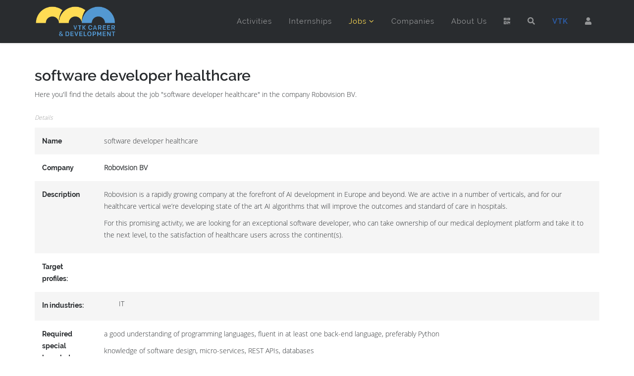

--- FILE ---
content_type: text/html; charset=utf-8
request_url: https://vtk.ugent.be/en/career/students/jobs/detail/robovision/software-developer-healthcare/
body_size: 6526
content:

<!DOCTYPE html>
<html lang="en">
<head>
  <meta charset="utf-8">
  <meta name="viewport" content="width=device-width, initial-scale=1.0">
  
	<!-- Global site tag (gtag.js) - Google Analytics -->
	<script async src="https://www.googletagmanager.com/gtag/js?id=UA-135070887-1"></script>
	<script>
	  window.dataLayer = window.dataLayer || [];
	  function gtag(){dataLayer.push(arguments);}
	  gtag('js', new Date());

	  gtag('config', 'UA-135070887-1');
	</script>

	<!-- MetaData -->
	<meta http-equiv="Content-Type" content="text/html; charset=utf-8" />
	<meta name="description" content="De Vlaamse Technische Kring Gent is de overkoepelende kring voor alle studenten burgerlijk ingenieur en burgerlijk ingenieur-architect van Gent" />
	<meta name="keywords" content="VTK, FK, Gent, burgies, archies, ingenieur" />

  <!-- G Suite Verification -->
  <meta name="google-site-verification" content="qH5bRt7q6cjKVY1CqjT_1KXZQFxOw2wEbCO-LuAIOF0" />

	<!-- Facebook Info -->
	<meta name="og:url" content="https://vtk.ugent.be"/>
	<meta name="og:title" content="VTK Gent"/>
	<meta name="og:site_name" content="VTK Gent"/>
	<meta name="og:image" content="/static/images/facebook_thumbnail.b031c20c2cbf.png" />
	<meta name="og:description" content="De Vlaamse Technische Kring Gent is de overkoepelende kring voor alle studenten burgerlijk ingenieur en burgerlijk ingenieur-architect van Gent" />

	<!-- Linked Data -->
	<script type="application/ld+json">
		{ "@context" : "http://schema.org",
			"@type" : "Organization",
			"name" : "VTK Gent",
			"url" : "https://vtk.ugent.be",
			"sameAs" : [ "https://www.facebook.com/VTK.Gent/?ref=br_rs",
				"https://www.instagram.com/vtkgent/",
				"https://www.youtube.com/channel/UCkVWU6oSMq0IZWHbOa7WrVw",
				"https://www.linkedin.com/company/219417"
				],
			"logo": "https://vtk.ugent.be/static/images/VTK_schild.png"
		}
	</script>

  
  <title>Jobs  | VTK Career and Development</title>
	<link rel="shortcut icon" href="/static/images/career/logo/favicon.2f76e77c756e.ico" />

  <!-- Styles -->
  
  <!-- Uikit CSS -->
  <link rel="stylesheet" href="https://cdnjs.cloudflare.com/ajax/libs/uikit/2.27.5/css/uikit.min.css" integrity="sha256-iyi99z0YCXphPJKgycNSwgYQwMV9qvCJLC8tlBHvBO0=" crossorigin="anonymous" />
  <link rel="stylesheet" href="https://cdnjs.cloudflare.com/ajax/libs/uikit/2.27.5/css/components/slidenav.almost-flat.min.css" integrity="sha256-IyCJl9x2Ypg7VFsX0Fe+Rj9D6Qqw4vs3poiB4VNAzzk=" crossorigin="anonymous" />
  <link rel="stylesheet" href="https://cdnjs.cloudflare.com/ajax/libs/uikit/2.27.5/css/components/slideshow.almost-flat.min.css" integrity="sha256-5RpW3C81mPCMh9PzJFInAJaaSSEh1Hmj8VlItqKhATI=" crossorigin="anonymous" />
  <link rel="stylesheet" href="https://cdnjs.cloudflare.com/ajax/libs/uikit/2.27.5/css/components/sticky.almost-flat.min.css" integrity="sha256-ubZFsu+B1hRbJjsOilEqgs37oZ+RgXltEKaO+HQUbUI=" crossorigin="anonymous" />
  <link rel="stylesheet" href="https://cdnjs.cloudflare.com/ajax/libs/uikit/2.27.5/css/components/tooltip.almost-flat.min.css" integrity="sha256-9QYmdVTTQ5S6oxIfJFjXdIrnmg52rCf2fLGaEpU6zwk=" crossorigin="anonymous" />
  <!-- Bootstrap core CSS -->
  <link rel="stylesheet" href="https://stackpath.bootstrapcdn.com/bootstrap/3.4.1/css/bootstrap.min.css" integrity="sha384-HSMxcRTRxnN+Bdg0JdbxYKrThecOKuH5zCYotlSAcp1+c8xmyTe9GYg1l9a69psu" crossorigin="anonymous">
  <!-- Animate CSS -->
  <link rel="stylesheet" href="https://cdnjs.cloudflare.com/ajax/libs/animate.css/3.7.0/animate.min.css" integrity="sha256-HtCCUh9Hkh//8U1OwcbD8epVEUdBvuI8wj1KtqMhNkI=" crossorigin="anonymous" />
  <!-- Sprocket Strips CSS -->
  <link href="/static/css/career/product.65cf8030829d.css" rel="stylesheet" />
  <link href="/static/css/career/strips.51d44e3aac68.css" rel="stylesheet" />
  <link href="/static/css/career/quotes.a09ec4ed9fe5.css" rel="stylesheet" />
  <!-- Font Awesome -->
  <link href="/static/css/career/font-awesome.min.1ecb49d66c3a.css" rel="stylesheet">
  <!-- Pe-icon-7-stroke Fonts -->
  <link href="/static/css/career/helper.aac9caacedcc.css" rel="stylesheet">
  <link href="/static/css/career/pe-icon-7-stroke.01ccf0f5ee47.css" rel="stylesheet">
  <!-- Template CSS -->
  <link href="/static/css/career/template.f88c0d81f23c.css" rel="stylesheet">
  <link href="/static/css/career/color1.f9c34392fd3f.css" rel="stylesheet" type="text/css" title="color1">

  <!-- Fontawesome -->
  <link rel="stylesheet" href="https://cdnjs.cloudflare.com/ajax/libs/font-awesome/5.15.3/css/all.min.css" integrity="sha512-iBBXm8fW90+nuLcSKlbmrPcLa0OT92xO1BIsZ+ywDWZCvqsWgccV3gFoRBv0z+8dLJgyAHIhR35VZc2oM/gI1w==" crossorigin="anonymous" />
  
  

  <!-- HTML5 Shim and Respond.js IE8 support of HTML5 elements and media queries -->
  <!-- WARNING: Respond.js doesn't work if you view the page via file:// -->
  <!--[if lt IE 9]>
    <script src="https://cdnjs.cloudflare.com/ajax/libs/html5shiv/3.7.3/html5shiv.min.js"></script>
    <script src="https://cdnjs.cloudflare.com/ajax/libs/respond.js/1.4.2/respond.min.js"></script>
  <![endif]-->


  
    <script src="/static/js/career/jquery.min.7f9fb969ce35.js"></script>
  

</head>

<body>
  <!-- Wrap all page content -->
  <div class="body-innerwrapper" id="page-top">

    

<!-- Sticky Menu -->
<div id="header-sticky-wrapper" class="sticky-wrapper" style="height: 86px;">
  <header data-uk-sticky id="header" class="header">
    <div class="container">
      <div class="row" style="position: relative;">
        <div class="col-xs-8 col-sm-2 col-md-2" id="logo">
          <a href="/en/career/students/" class="logo">
            <h1>
              <img alt="VTK Career &amp; Development" src="/static/images/career/logo/logo_groot.d69d28d2d9bd.png"
                   class="default-logo" data-uk-svg style="max-height: 80px;">
              <img width="190" height="35" alt="VTK Career &amp; Development"
                   src="/static/images/career/logo/logo_groot.d69d28d2d9bd.png" class="retina-logo">
            </h1>
          </a>
        </div>
        <div class="col-xs-4 col-sm-10 col-md-10" id="menu">
          <div class="uk-hidden-large"><a href="#" id="offcanvas-toggler"><i class="uk-icon-bars"></i></a></div>
          <div>
            <ul class="megamenu-parent menu-zoom hidden-xs">
              <li class="menu-item ">
                <a href="/en/career/students/activities/">Activities</a>
              </li>
              <li class="menu-item ">
                <a href="/en/career/students/internships/">Internships</a>
              </li>
              <li class="menu-item has-child  uk-active ">
                <a href="#">Jobs</a>
                <div class="dropdown dropdown-main menu-left" style="width:200px">
                  <div class="dropdown-inner">
                    <ul class="dropdown-items">
                      <li class="menu-item"><a href="/en/career/students/jobs/">Jobs</a></li>
                      <li class="menu-item"><a href="/en/career/students/studentjobs/">Student Jobs</a></li>
                    </ul>
                  </div>
                </div>
              </li>
              <li class="menu-item ">
                <a href="/en/career/students/companies/">Companies</a>
              </li>
              <li class="menu-item ">
                <a href="/en/career/students/about/">About Us</a>
              </li>
              <li class="menu-item ">
                <a href="/en/career/students/qr/"><b class="fas fa-qrcode"></b></a>
              </li>
              <li class="menu-item ">
                <a href="/en/career/students/search/"><i class="fas fa-search"></i></a>
              </li>
              <li class="menu-item">
                <a href="/en/" style="font-weight: bold; color: #2c5aa0;">VTK</a>
              </li>
              
                <li class="menu-item">
                  <a href="/en/career/students/profile/"><i class="fas fa-user"></i></a>
                </li>
              
            </ul>
          </div>
        </div>
      </div>
    </div>
  </header>
</div>
<!-- /Sticky Menu -->


    
<!-- Page Title -->
<section class="page-title uk-hidden-large">
  <div class="container">
    <div class="row">
      <div class="col-sm-12 col-md-12 title">
        <h2>Jobs</h2>
      </div>
    </div>
  </div>
</section>
<!-- /Page Title -->

<!-- Detail -->
<section class="main-body">
  <div class="container">
    <div class="row">
      <div class="col-xs-12">
        <h2>software developer healthcare</h2>
        <p>Here you'll find the details about the job "software developer healthcare" in the company Robovision BV.</p>

        <table class="uk-table uk-table-striped">
          <caption>Details</caption>
          <tbody>
            <tr>
              <td><strong>Name</strong></td>
              <td>software developer healthcare</td>
            </tr>
            <tr>
              <td><strong>Company</strong></td>
              <td><a href="/en/career/students/companies/detail/robovision/">
                Robovision BV
              </a></td>
            </tr>
            <tr>
              <td><strong>Description</strong></td>
              <td><div><p>Robovision is a rapidly growing company at the forefront of AI development in Europe and beyond. We are active in a number of verticals, and for our healthcare vertical we’re developing state of the art AI algorithms that will improve the outcomes and standard of care in hospitals.</p>

<p>For this promising activity, we are looking for an exceptional software developer, who can take ownership of our medical deployment platform and take it to the next level, to the satisfaction of healthcare users across the continent(s).</p></div></td>
            </tr>
            
            <tr>
              <td><strong>Target profiles:</strong></td>
              <td><ul></ul></td>
            </tr>
            <tr>
              <td><strong>In industries:</strong></td>
              <td><ul><li style="display:block; line-height:18px">IT</li></ul></td>
            </tr>
            <tr>
              <td><strong>Required special knowledge</strong></td>
              <td><div><p>a good understanding of programming languages, fluent in at least one back-end language, preferably Python</p>

<p>knowledge of software design, micro-services, REST APIs, databases</p>

<p>knowledge of the Linux operating system and containerization with Docker</p>

<p>comfortable with Git, familiarity with CI/CD</p>

<p>proficient in English</p>

<p>Nice-to-haves:</p>

<p>knowledge of Kubernetes</p>

<p>experience with AWS, Azure or GCP</p>

<p>experience with front-end technologies (VueJs, ...)</p>

<p>experience with AI and deep-learning (Pytorch, Tensorflow, ...)</p>

<p>familiarity with the medical sector, medical data formats (DICOM), integrating with a hospital PACS system</p>

<p>Regulatory experience such as ISO13485 for medical devices</p></div></td>
            </tr>
            <tr>
              <td><strong>Foreign</strong></td>
              <td>No</td>
            </tr>
            
          </tbody>
        </table>
      </div>
    </div>
  </div>
</section>
<!-- /Detail -->



    
<!-- Bottom B -->
<section class="bottom-b footer-top">
  <div class="uk-grid uk-container uk-container-center" data-uk-grid-margin>
    <div class="uk-width-large-1-4">
      <div class="module title3">
        <h3 class="module-title">About Us</h3>
        <div class="module-content">
          <p class="uk-text-justify"><strong>VTK Career &amp; Development</strong> forms the bridge between your company and our members. We offer more than <strong>100 years of experience</strong> in the field.</p>
          <p>
            <a href="https://www.facebook.com/CareerAndDevelopment" class="uk-icon-button uk-icon-facebook"></a>
            <a href="https://www.instagram.com/vtkgent/" class="uk-icon-button uk-icon-instagram"></a>
            <a href="https://www.youtube.com/channel/UCkVWU6oSMq0IZWHbOa7WrVw" class="uk-icon-button uk-icon-youtube"></a>
            <a href="https://www.linkedin.com/company/219417" class="uk-icon-button uk-icon-linkedin"></a>
          </p>
        </div>
      </div>
    </div>
    <div class="uk-width-large-2-4">
      <div class="module title3">
        <h3 class="module-title">Upcoming Activities</h3>
        <div class="module-content">
  <dl>
    
    <dt style="margin-top: 10px">
      
      <a href="/en/career/students/activities/detail/5520/"><strong>VTK Jobfair</strong></a>
      
    </dt>
    <dd></dd>
    
  </dl>
</div>

      </div>
    </div>
    <div class="uk-width-large-1-4">
      <div class="module title3">
        <h3 class="module-title">Contact Us</h3>
        <div class="module-content">
          <p><i class="uk-icon-envelope"></i>&nbsp;&nbsp;<a href="mailto:career@vtk.ugent.be">career@vtk.ugent.be</a></p>
          <p><i class="fas fa-map-marker"></i>&nbsp;&nbsp; Jozef Plateaustraat 22, 9000 Ghent</p>
        </div>
      </div>
    </div>
  </div>
</section>
<!-- /Bottom B -->

<!-- Footer -->
<footer class="footer">
  <div class="container">
    <div class="row">
      <div class="col-sm-6 col-md-6" id="footer1">
        <span class="copyright"> &copy; 2026 VTK Gent Association. All Rights Reserved.</span>
      </div>
      <div class="col-sm-6 col-md-6 footer2" id="footer2">
        <div class="module ">
          <div class="module-content">
            <a href="#" class="uk-icon-button uk-icon-chevron-up" data-uk-smooth-scroll=""></a>
          </div>
        </div>
      </div>
    </div>
  </div>
</footer>
<!-- Footer -->

    <!-- Off Canvas Menu -->
<div class="offcanvas-menu">
  <a class="close-offcanvas" href="#"><i class="uk-icon-remove"></i></a>
  <div class="offcanvas-inner">
    <div class="module">
      <h3 class="module-title">Menu</h3>
      <div class="module-content">
        <ul class="nav menu">
          <li><a href="/en/career/students/">Home</a></li>
          <li><a href="/en/career/students/activities/">Activities</a></li>
          <li><a href="/en/career/students/internships/">Internships</a></li>
          <li><a href="/en/career/students/jobs/">Jobs</a></li>
          <li><a href="/en/career/students/studentjobs/">Student Jobs</a></li>
          <li><a href="/en/career/students/companies/">Companies</a></li>
          <li><a href="/en/career/students/about/">About Us</a></li>
          <li><a href="/en/career/students/search/"><i class="fas fa-search"></i> Search</a></li>
          
          <li><a href="/en/accounts/login/?next=/en/career/students/jobs/detail/robovision/software-developer-healthcare/"><i class="fas fa-user"></i> Login</a></li>
          
        </ul>
      </div>
    </div>
  </div>
</div>
<!-- /Off Canvas Menu -->


  </div>

  <!-- Scripts placed at the end of the document so the pages load faster -->

  <!-- Uikit scripts -->
  <script src="https://cdnjs.cloudflare.com/ajax/libs/uikit/2.27.5/js/uikit.min.js" integrity="sha256-cpRPZqhjd9qhuLI11hjlSy0W1o4xd1O5L12RYiA2rpU=" crossorigin="anonymous"></script>
  <script src="https://cdnjs.cloudflare.com/ajax/libs/uikit/2.27.5/js/components/slideshow.min.js" integrity="sha256-Obs5nIKprk4j4zjw40gCSuylDsulvayrdIM6nc8f1kI=" crossorigin="anonymous"></script>
  <script src="https://cdnjs.cloudflare.com/ajax/libs/uikit/2.27.5/js/components/slideset.min.js" integrity="sha256-SPtMxDMIaBohmjDl68eb9BnSQfjPwvA86azts2TyjMk=" crossorigin="anonymous"></script>
  <script src="https://cdnjs.cloudflare.com/ajax/libs/uikit/2.27.5/js/components/sticky.min.js" integrity="sha256-URXsO8BSJJ08c2d2FEOorMRtosgMDeoiCcAeo1ILRvE=" crossorigin="anonymous"></script>
  <script src="https://cdnjs.cloudflare.com/ajax/libs/uikit/2.27.5/js/components/tooltip.min.js" integrity="sha256-xC6Hn2VSXTgPdPUrEm6LkJMQffX/rYsmzCyFRsxd1z8=" crossorigin="anonymous"></script>
  <script src="https://cdnjs.cloudflare.com/ajax/libs/uikit/2.27.5/js/components/parallax.min.js" integrity="sha256-lPpMETvpfFEc20pDKkovuKFAMAMadeerhIkEuStLgYc=" crossorigin="anonymous"></script>
  <script src="https://cdnjs.cloudflare.com/ajax/libs/uikit/2.27.5/js/components/lightbox.min.js" integrity="sha256-6lq6Don5CgcRIjBkb57RVn4Y+emlH2rE010Y4A1yGbs=" crossorigin="anonymous"></script>
  <script src="https://cdnjs.cloudflare.com/ajax/libs/uikit/2.27.5/js/components/grid.min.js" integrity="sha256-qBP8RwvPf4JLLrxDnkX80sZVVJP0Pi9LZmuyyQNiMf8=" crossorigin="anonymous"></script>

  <!-- WOW scripts -->
  <script src="https://cdnjs.cloudflare.com/ajax/libs/wow/0.1.12/wow.min.js" integrity="sha256-/4we6qvycRHB9KEGUdoeEJF+kS22pUzcenU9J77d6VY=" crossorigin="anonymous"></script>
  <script> new WOW().init(); </script>

  <!-- Оffcanvas Мenu scripts -->
  <script src="/static/js/career/offcanvas-menu.9ca95d3cb781.js"></script>

  <!-- Template scripts -->
  <script src="/static/js/career/template.2db14508db52.js"></script>

  <!-- Bootstrap core JavaScript -->
  <script src="https://stackpath.bootstrapcdn.com/bootstrap/3.4.1/js/bootstrap.min.js" integrity="sha384-aJ21OjlMXNL5UyIl/XNwTMqvzeRMZH2w8c5cRVpzpU8Y5bApTppSuUkhZXN0VxHd" crossorigin="anonymous"></script>

  <!-- IE10 viewport hack for Surface/desktop Windows 8 bug -->
  <script src="/static/js/career/ie10-viewport-bug-workaround.2623ddbf337c.js"></script>

  

<div class="modal fade" id="modal" role="dialog" aria-labelledby="exampleModalLabel" aria-hidden="true">
  <div class="modal-dialog" role="document">
    <div class="modal-content">
        <div class="modal-header">
          <h3 class="modal-title" id="exampleModalLabel" style="float:left; ">Is your profile still up to date?</h3>
          <button type="button" class="close" data-dismiss="modal" aria-label="Close" style="float: right; ">
            <span aria-hidden="true">&times;</span>
          </button>
          <br><br>
          <p>Maximise your job or internship opportunities by presenting the companies your most recent accomplishments!</p>
          <p>Go to your <a href="/en/career/students/profile/">Career Profile</a></p>
        </div>
        <div class="modal-body">
        </div>
        <button type="button" class="btn btn-secondary" data-dismiss="modal" style="top: -50px; position:relative; margin-right: 135px; float:right; ">Close</button>
    </div>
  </div>
</div>

<script>
    $.ajax("/en/career/students/update_resume/", {
        type: "GET",
        data: {},
        statusCode: {},
        success: function (data) {
          if (data != "" && sessionStorage.getItem("cvAsked") !== "true") {
              sessionStorage.setItem("cvAsked", "true");

              $('#modal .modal-body').html(data);
              $('#modal').modal('show');
          }
        }
    });
</script>

  
  


</body>
</html>


--- FILE ---
content_type: application/javascript
request_url: https://vtk.ugent.be/static/js/career/template.2db14508db52.js
body_size: 3578
content:
/**
 * @author dhsign
 * @copyright Copyright (c) 2015 dhsign
 * @license http://www.gnu.org/licenses/gpl-2.0.html GNU/GPLv2 or later
 */
jQuery(function($) {

  "use strict";

    const $body = $('body'),
        $wrapper = $('.body-wrapper'),
        $toggler = $('#offcanvas-toggler'),
        $close = $('.close-offcanvas'),
        $offCanvas = $('.offcanvas-menu');

    $toggler.on('click', function(event) {
    event.preventDefault();
    stopBubble(event);
    setTimeout(offCanvasShow, 50);
  });

  $close.on('click', function(event) {
    event.preventDefault();
    offCanvasClose();
  });

  var offCanvasShow = function() {
    $body.addClass('offcanvas');
    $wrapper.on('click', offCanvasClose);
    $close.on('click', offCanvasClose);
    $offCanvas.on('click', stopBubble);

  };

  var offCanvasClose = function() {
    $body.removeClass('offcanvas');
    $wrapper.off('click', offCanvasClose);
    $close.off('click', offCanvasClose);
    $offCanvas.off('click', stopBubble);
  };

  var stopBubble = function(e) {
    e.stopPropagation();
    return true;
  };

  //Mega Menu
  $('.megamenu-wrapper').parent().parent().css('position', 'static').parent().css('position', 'relative');
  $('.menu-full').each(function() {
    $(this).parent().addClass('menu-justify');
  });

  //Tooltip
  $('[data-toggle="tooltip"]').tooltip();


  $(document).on('click', '.rating .star', function(event) {
    event.preventDefault();

      const data = {
          'action': 'voting',
          'user_rating': $(this).data('number'),
          'id': $(this).closest('.post_rating').attr('id')
      };

      const request = {
          'option': 'com_ajax',
          'plugin': 'helix3',
          'data': data,
          'format': 'json'
      };

      $.ajax({
      type: 'POST',
      data: request,
      beforeSend: function() {
        $('.post_rating .ajax-loader').show();
      },
      success: function(response) {
          const data = $.parseJSON(response.data);

          $('.post_rating .ajax-loader').hide();

        if (data.status == 'invalid') {
          $('.post_rating .voting-result').text('You have already rated this entry!').fadeIn('fast');
        } else if (data.status == 'false') {
          $('.post_rating .voting-result').text('Somethings wrong here, try again!').fadeIn('fast');
        } else if (data.status == 'true') {
            const rate = data.action;
            $('.voting-symbol').find('.star').each(function(i) {
            if (i < rate) {
              $(".star").eq(-(i + 1)).addClass('active');
            }
          });

          $('.post_rating .voting-result').text('Thank You!').fadeIn('fast');
        }

      },
      error: function() {
        $('.post_rating .ajax-loader').hide();
        $('.post_rating .voting-result').text('Failed to rate, try again!').fadeIn('fast');
      }
    });
  });

});


function getCookie(name) {
    let cookieValue = null;
    if (document.cookie && document.cookie != '') {
      const cookies = document.cookie.split(';');
      for (let i = 0; i < cookies.length; i++) {
        const cookie = jQuery.trim(cookies[i]);
        if (cookie.substring(0, name.length + 1) == (name + '=')) {
        cookieValue = decodeURIComponent(cookie.substring(name.length + 1));
        break;
      }
    }
  }
  return cookieValue;
}

$.ajaxSetup({
  data: {
    request_source: window.location.pathname
  },
  beforeSend: function(xhr, settings) {
      const csrftoken = getCookie('csrftoken');
      xhr.setRequestHeader("X-CSRFToken", csrftoken);
  }
});
